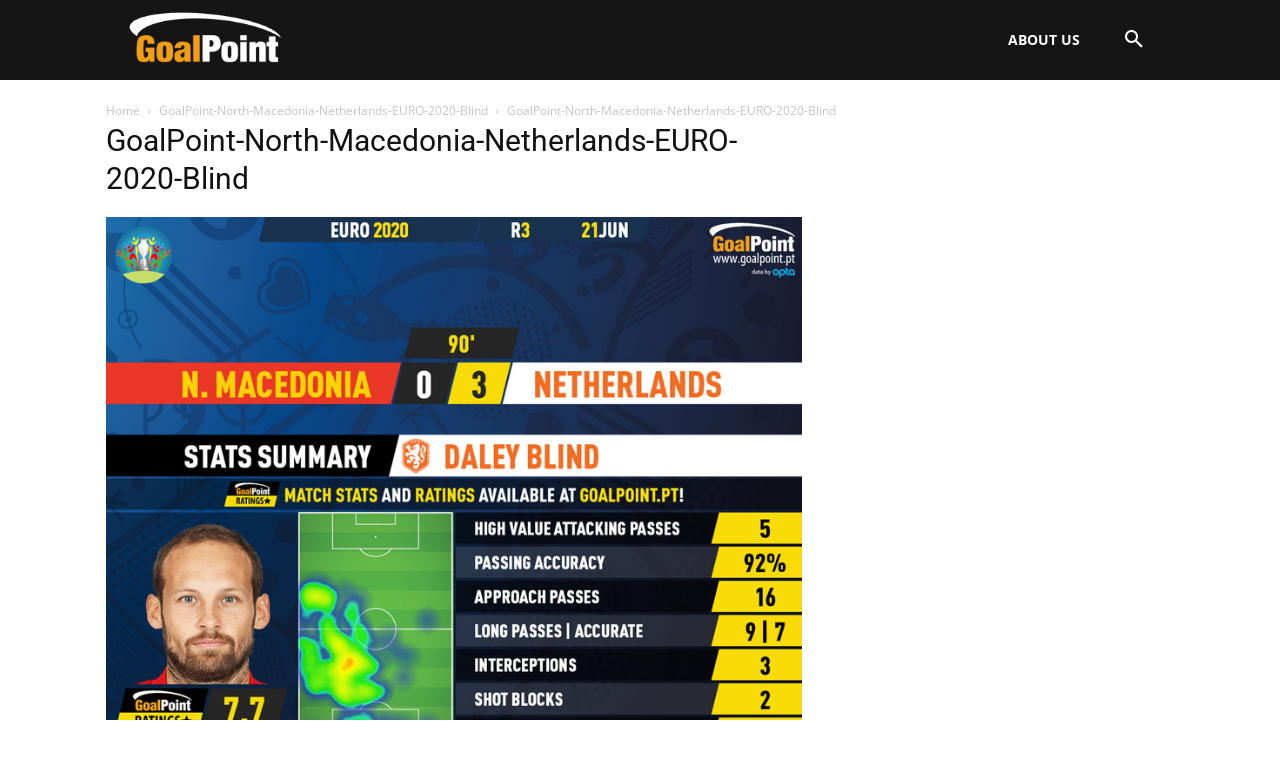

--- FILE ---
content_type: text/html; charset=UTF-8
request_url: https://goalpoint.co.uk/north-macedonia-0-3-netherlands-euro-2020_1018/goalpoint-north-macedonia-netherlands-euro-2020-blind
body_size: 13033
content:
<!doctype html ><html dir="ltr" lang="en-US" prefix="og: https://ogp.me/ns#" xmlns:og="http://ogp.me/ns#" xmlns:fb="http://ogp.me/ns/fb#"><head><meta charset="UTF-8" /><link media="all" href="https://goalpoint.co.uk/wp-content/cache/autoptimize/css/autoptimize_aee412028100f945ab851bc4236ed7ce.css" rel="stylesheet"><style media="screen">.gp-splain{font-weight:700}.gp-shigh{font-weight:700;background-color:#ff0}.gp-em{font-style:italic}.td-scroll-up,.td-scroll-up-visible{display:none}</style><title>GoalPoint-North-Macedonia-Netherlands-EURO-2020-Blind - GoalPoint.co.uk</title><meta name="viewport" content="width=device-width, initial-scale=1.0"><link rel="pingback" href="https://goalpoint.co.uk/xmlrpc.php" /><meta name="robots" content="max-image-preview:large" /><meta name="author" content="Adam Khan"/><link rel="canonical" href="https://goalpoint.co.uk/north-macedonia-0-3-netherlands-euro-2020_1018/goalpoint-north-macedonia-netherlands-euro-2020-blind" /><meta name="generator" content="All in One SEO (AIOSEO) 4.9.0" /><meta property="og:locale" content="en_US" /><meta property="og:site_name" content="GoalPoint.co.uk - Football analytics, for fans and pros." /><meta property="og:type" content="article" /><meta property="og:title" content="GoalPoint-North-Macedonia-Netherlands-EURO-2020-Blind - GoalPoint.co.uk" /><meta property="og:url" content="https://goalpoint.co.uk/north-macedonia-0-3-netherlands-euro-2020_1018/goalpoint-north-macedonia-netherlands-euro-2020-blind" /><meta property="og:image" content="https://goalpoint.co.uk/wp-content/uploads/2021/06/GoalPoint.co_.uk-152x152-shortlogo-iOS.png" /><meta property="og:image:secure_url" content="https://goalpoint.co.uk/wp-content/uploads/2021/06/GoalPoint.co_.uk-152x152-shortlogo-iOS.png" /><meta property="article:published_time" content="2021-06-23T13:53:54+00:00" /><meta property="article:modified_time" content="2021-06-23T13:54:02+00:00" /><meta property="article:publisher" content="https://www.facebook.com/goalpoint.pt" /><meta name="twitter:card" content="summary" /><meta name="twitter:site" content="@GoalPoint_EN" /><meta name="twitter:title" content="GoalPoint-North-Macedonia-Netherlands-EURO-2020-Blind - GoalPoint.co.uk" /><meta name="twitter:creator" content="@GoalPoint_EN" /><meta name="twitter:image" content="https://goalpoint.co.uk/wp-content/uploads/2021/06/GoalPoint.co_.uk-152x152-shortlogo-iOS.png" /> <script type="application/ld+json" class="aioseo-schema">{"@context":"https:\/\/schema.org","@graph":[{"@type":"BreadcrumbList","@id":"https:\/\/goalpoint.co.uk\/north-macedonia-0-3-netherlands-euro-2020_1018\/goalpoint-north-macedonia-netherlands-euro-2020-blind#breadcrumblist","itemListElement":[{"@type":"ListItem","@id":"https:\/\/goalpoint.co.uk#listItem","position":1,"name":"Home","item":"https:\/\/goalpoint.co.uk","nextItem":{"@type":"ListItem","@id":"https:\/\/goalpoint.co.uk\/north-macedonia-0-3-netherlands-euro-2020_1018\/goalpoint-north-macedonia-netherlands-euro-2020-blind#listItem","name":"GoalPoint-North-Macedonia-Netherlands-EURO-2020-Blind"}},{"@type":"ListItem","@id":"https:\/\/goalpoint.co.uk\/north-macedonia-0-3-netherlands-euro-2020_1018\/goalpoint-north-macedonia-netherlands-euro-2020-blind#listItem","position":2,"name":"GoalPoint-North-Macedonia-Netherlands-EURO-2020-Blind","previousItem":{"@type":"ListItem","@id":"https:\/\/goalpoint.co.uk#listItem","name":"Home"}}]},{"@type":"ItemPage","@id":"https:\/\/goalpoint.co.uk\/north-macedonia-0-3-netherlands-euro-2020_1018\/goalpoint-north-macedonia-netherlands-euro-2020-blind#itempage","url":"https:\/\/goalpoint.co.uk\/north-macedonia-0-3-netherlands-euro-2020_1018\/goalpoint-north-macedonia-netherlands-euro-2020-blind","name":"GoalPoint-North-Macedonia-Netherlands-EURO-2020-Blind - GoalPoint.co.uk","inLanguage":"en-US","isPartOf":{"@id":"https:\/\/goalpoint.co.uk\/#website"},"breadcrumb":{"@id":"https:\/\/goalpoint.co.uk\/north-macedonia-0-3-netherlands-euro-2020_1018\/goalpoint-north-macedonia-netherlands-euro-2020-blind#breadcrumblist"},"author":{"@id":"https:\/\/goalpoint.co.uk\/author\/khan#author"},"creator":{"@id":"https:\/\/goalpoint.co.uk\/author\/khan#author"},"datePublished":"2021-06-23T13:53:54+00:00","dateModified":"2021-06-23T13:54:02+00:00"},{"@type":"Organization","@id":"https:\/\/goalpoint.co.uk\/#organization","name":"GoalPoint Partners, Lda","description":"Football analytics, for fans and pros.","url":"https:\/\/goalpoint.co.uk\/","logo":{"@type":"ImageObject","url":"https:\/\/goalpoint.co.uk\/wp-content\/uploads\/2021\/06\/GoalPoint.co_.uk-152x152-shortlogo-iOS.png","@id":"https:\/\/goalpoint.co.uk\/north-macedonia-0-3-netherlands-euro-2020_1018\/goalpoint-north-macedonia-netherlands-euro-2020-blind\/#organizationLogo","width":152,"height":152,"caption":"GoalPoint.co.uk"},"image":{"@id":"https:\/\/goalpoint.co.uk\/north-macedonia-0-3-netherlands-euro-2020_1018\/goalpoint-north-macedonia-netherlands-euro-2020-blind\/#organizationLogo"},"sameAs":["https:\/\/www.facebook.com\/goalpoint.pt","https:\/\/twitter.com\/GoalPoint_EN","https:\/\/www.instagram.com\/goalpoint\/","https:\/\/www.linkedin.com\/company\/5248498\/"]},{"@type":"Person","@id":"https:\/\/goalpoint.co.uk\/author\/khan#author","url":"https:\/\/goalpoint.co.uk\/author\/khan","name":"Adam Khan","image":{"@type":"ImageObject","@id":"https:\/\/goalpoint.co.uk\/north-macedonia-0-3-netherlands-euro-2020_1018\/goalpoint-north-macedonia-netherlands-euro-2020-blind#authorImage","url":"https:\/\/secure.gravatar.com\/avatar\/4da3a5123f280b6ef5ce76e1dd59749904a7b4ec1d2338d852f9080bfc57f954?s=96&d=mm&r=g","width":96,"height":96,"caption":"Adam Khan"}},{"@type":"WebSite","@id":"https:\/\/goalpoint.co.uk\/#website","url":"https:\/\/goalpoint.co.uk\/","name":"GoalPoint.co.uk","description":"Football analytics, for fans and pros.","inLanguage":"en-US","publisher":{"@id":"https:\/\/goalpoint.co.uk\/#organization"}}]}</script> <link rel="icon" type="image/png" href="https://goalpoint.co.uk/wp-content/uploads/2021/06/GoalPoint.co_.uk-favicon.png"><link rel="apple-touch-icon" sizes="76x76" href="https://goalpoint.co.uk/wp-content/uploads/2021/06/GoalPoint.co_.uk-76x76-shortlogo-iOS.png"/><link rel="apple-touch-icon" sizes="120x120" href="https://goalpoint.co.uk/wp-content/uploads/2021/06/GoalPoint.co_.uk-120x120-shortlogo-iOS.png"/><link rel="apple-touch-icon" sizes="152x152" href="https://goalpoint.co.uk/wp-content/uploads/2021/06/GoalPoint.co_.uk-152x152-shortlogo-iOS.png"/><link rel="apple-touch-icon" sizes="114x114" href="https://goalpoint.co.uk/wp-content/uploads/2021/06/GoalPoint.co_.uk-114x114-shortlogo-iOS.png"/><link rel="apple-touch-icon" sizes="144x144" href="https://goalpoint.co.uk/wp-content/uploads/2021/06/GoalPoint.co_.uk-144x144-shortlogo-iOS.png"/><link rel="alternate" type="application/rss+xml" title="GoalPoint.co.uk &raquo; Feed" href="https://goalpoint.co.uk/feed" /><link rel="alternate" type="application/rss+xml" title="GoalPoint.co.uk &raquo; Comments Feed" href="https://goalpoint.co.uk/comments/feed" /><link rel="alternate" title="oEmbed (JSON)" type="application/json+oembed" href="https://goalpoint.co.uk/wp-json/oembed/1.0/embed?url=https%3A%2F%2Fgoalpoint.co.uk%2Fnorth-macedonia-0-3-netherlands-euro-2020_1018%2Fgoalpoint-north-macedonia-netherlands-euro-2020-blind" /><link rel="alternate" title="oEmbed (XML)" type="text/xml+oembed" href="https://goalpoint.co.uk/wp-json/oembed/1.0/embed?url=https%3A%2F%2Fgoalpoint.co.uk%2Fnorth-macedonia-0-3-netherlands-euro-2020_1018%2Fgoalpoint-north-macedonia-netherlands-euro-2020-blind&#038;format=xml" /><link rel='stylesheet' id='google-fonts-style-css' href='https://goalpoint.co.uk/wp-content/cache/autoptimize/css/autoptimize_single_b40c420d354a9316c6b8d528269ab292.css?ver=1647266825' type='text/css' media='all' /> <script type="text/javascript" src="https://goalpoint.co.uk/wp-includes/js/jquery/jquery.min.js?ver=3.7.1" id="jquery-core-js"></script> <link rel="https://api.w.org/" href="https://goalpoint.co.uk/wp-json/" /><link rel="alternate" title="JSON" type="application/json" href="https://goalpoint.co.uk/wp-json/wp/v2/media/1022" /><link rel="EditURI" type="application/rsd+xml" title="RSD" href="https://goalpoint.co.uk/xmlrpc.php?rsd" /><meta name="generator" content="WordPress 6.9" /><link rel='shortlink' href='https://goalpoint.co.uk/?p=1022' /> <script>window.tdb_global_vars = {"wpRestUrl":"https:\/\/goalpoint.co.uk\/wp-json\/","permalinkStructure":"\/%postname%_%post_id%"};
        window.tdb_p_autoload_vars = {"isAjax":false,"isAdminBarShowing":false,"autoloadStatus":"off","origPostEditUrl":null};</script>  <script type="text/javascript" id="td-generated-header-js">var tdBlocksArray = []; //here we store all the items for the current page

	    // td_block class - each ajax block uses a object of this class for requests
	    function tdBlock() {
		    this.id = '';
		    this.block_type = 1; //block type id (1-234 etc)
		    this.atts = '';
		    this.td_column_number = '';
		    this.td_current_page = 1; //
		    this.post_count = 0; //from wp
		    this.found_posts = 0; //from wp
		    this.max_num_pages = 0; //from wp
		    this.td_filter_value = ''; //current live filter value
		    this.is_ajax_running = false;
		    this.td_user_action = ''; // load more or infinite loader (used by the animation)
		    this.header_color = '';
		    this.ajax_pagination_infinite_stop = ''; //show load more at page x
	    }

        // td_js_generator - mini detector
        ( function () {
            var htmlTag = document.getElementsByTagName("html")[0];

	        if ( navigator.userAgent.indexOf("MSIE 10.0") > -1 ) {
                htmlTag.className += ' ie10';
            }

            if ( !!navigator.userAgent.match(/Trident.*rv\:11\./) ) {
                htmlTag.className += ' ie11';
            }

	        if ( navigator.userAgent.indexOf("Edge") > -1 ) {
                htmlTag.className += ' ieEdge';
            }

            if ( /(iPad|iPhone|iPod)/g.test(navigator.userAgent) ) {
                htmlTag.className += ' td-md-is-ios';
            }

            var user_agent = navigator.userAgent.toLowerCase();
            if ( user_agent.indexOf("android") > -1 ) {
                htmlTag.className += ' td-md-is-android';
            }

            if ( -1 !== navigator.userAgent.indexOf('Mac OS X')  ) {
                htmlTag.className += ' td-md-is-os-x';
            }

            if ( /chrom(e|ium)/.test(navigator.userAgent.toLowerCase()) ) {
               htmlTag.className += ' td-md-is-chrome';
            }

            if ( -1 !== navigator.userAgent.indexOf('Firefox') ) {
                htmlTag.className += ' td-md-is-firefox';
            }

            if ( -1 !== navigator.userAgent.indexOf('Safari') && -1 === navigator.userAgent.indexOf('Chrome') ) {
                htmlTag.className += ' td-md-is-safari';
            }

            if( -1 !== navigator.userAgent.indexOf('IEMobile') ){
                htmlTag.className += ' td-md-is-iemobile';
            }

        })();

        var tdLocalCache = {};

        ( function () {
            "use strict";

            tdLocalCache = {
                data: {},
                remove: function (resource_id) {
                    delete tdLocalCache.data[resource_id];
                },
                exist: function (resource_id) {
                    return tdLocalCache.data.hasOwnProperty(resource_id) && tdLocalCache.data[resource_id] !== null;
                },
                get: function (resource_id) {
                    return tdLocalCache.data[resource_id];
                },
                set: function (resource_id, cachedData) {
                    tdLocalCache.remove(resource_id);
                    tdLocalCache.data[resource_id] = cachedData;
                }
            };
        })();

    
    
var td_viewport_interval_list=[{"limitBottom":767,"sidebarWidth":228},{"limitBottom":1018,"sidebarWidth":300},{"limitBottom":1140,"sidebarWidth":324}];
var tds_general_modal_image="yes";
var tdc_is_installed="yes";
var tdc_domain_active=false;
var td_ajax_url="https:\/\/goalpoint.co.uk\/wp-admin\/admin-ajax.php?td_theme_name=Newspaper&v=12.7.3";
var td_get_template_directory_uri="https:\/\/goalpoint.co.uk\/wp-content\/plugins\/td-composer\/legacy\/common";
var tds_snap_menu="";
var tds_logo_on_sticky="";
var tds_header_style="";
var td_please_wait="Please wait...";
var td_email_user_pass_incorrect="User or password incorrect!";
var td_email_user_incorrect="Email or username incorrect!";
var td_email_incorrect="Email incorrect!";
var td_user_incorrect="Username incorrect!";
var td_email_user_empty="Email or username empty!";
var td_pass_empty="Pass empty!";
var td_pass_pattern_incorrect="Invalid Pass Pattern!";
var td_retype_pass_incorrect="Retyped Pass incorrect!";
var tds_more_articles_on_post_enable="";
var tds_more_articles_on_post_time_to_wait="";
var tds_more_articles_on_post_pages_distance_from_top=0;
var tds_captcha="";
var tds_theme_color_site_wide="#dd9933";
var tds_smart_sidebar="";
var tdThemeName="Newspaper";
var tdThemeNameWl="Newspaper";
var td_magnific_popup_translation_tPrev="Previous (Left arrow key)";
var td_magnific_popup_translation_tNext="Next (Right arrow key)";
var td_magnific_popup_translation_tCounter="%curr% of %total%";
var td_magnific_popup_translation_ajax_tError="The content from %url% could not be loaded.";
var td_magnific_popup_translation_image_tError="The image #%curr% could not be loaded.";
var tdBlockNonce="0a951b5a6b";
var tdMobileMenu="enabled";
var tdMobileSearch="enabled";
var tdDateNamesI18n={"month_names":["January","February","March","April","May","June","July","August","September","October","November","December"],"month_names_short":["Jan","Feb","Mar","Apr","May","Jun","Jul","Aug","Sep","Oct","Nov","Dec"],"day_names":["Sunday","Monday","Tuesday","Wednesday","Thursday","Friday","Saturday"],"day_names_short":["Sun","Mon","Tue","Wed","Thu","Fri","Sat"]};
var tdb_modal_confirm="Save";
var tdb_modal_cancel="Cancel";
var tdb_modal_confirm_alt="Yes";
var tdb_modal_cancel_alt="No";
var td_deploy_mode="deploy";
var td_ad_background_click_link="";
var td_ad_background_click_target="";</script>  <script async src="https://pagead2.googlesyndication.com/pagead/js/adsbygoogle.js?client=ca-pub-5210587083811687" crossorigin="anonymous"></script>  <script async src="https://www.googletagmanager.com/gtag/js?id=G-D50MPCB0EX"></script> <script>window.dataLayer = window.dataLayer || [];
	  function gtag(){dataLayer.push(arguments);}
	  gtag('js', new Date());
	  gtag('config', 'G-D50MPCB0EX');</script> <script type="application/ld+json">{
        "@context": "https://schema.org",
        "@type": "BreadcrumbList",
        "itemListElement": [
            {
                "@type": "ListItem",
                "position": 1,
                "item": {
                    "@type": "WebSite",
                    "@id": "https://goalpoint.co.uk/",
                    "name": "Home"
                }
            },
            {
                "@type": "ListItem",
                "position": 2,
                    "item": {
                    "@type": "WebPage",
                    "@id": "https://goalpoint.co.uk/north-macedonia-0-3-netherlands-euro-2020_1018",
                    "name": "North Macedonia 0-3 Netherlands: De Boer found the tactical setup heading into the knockouts"
                }
            }
            ,{
                "@type": "ListItem",
                "position": 3,
                    "item": {
                    "@type": "WebPage",
                    "@id": "",
                    "name": "GoalPoint-North-Macedonia-Netherlands-EURO-2020-Blind"                                
                }
            }    
        ]
    }</script> <meta property="og:locale" content="en_US"/><meta property="og:site_name" content="GoalPoint.co.uk"/><meta property="og:title" content="GoalPoint-North-Macedonia-Netherlands-EURO-2020-Blind"/><meta property="og:url" content="https://goalpoint.co.uk/north-macedonia-0-3-netherlands-euro-2020_1018/goalpoint-north-macedonia-netherlands-euro-2020-blind"/><meta property="og:type" content="article"/><meta name="twitter:title" content="GoalPoint-North-Macedonia-Netherlands-EURO-2020-Blind"/><meta name="twitter:url" content="https://goalpoint.co.uk/north-macedonia-0-3-netherlands-euro-2020_1018/goalpoint-north-macedonia-netherlands-euro-2020-blind"/><meta name="twitter:card" content="summary_large_image"/><meta name="twitter:site" content="@@GoalPoint_EN"/></head><body class="attachment wp-singular attachment-template-default single single-attachment postid-1022 attachmentid-1022 attachment-jpeg wp-theme-Newspaper goalpoint-north-macedonia-netherlands-euro-2020-blind global-block-template-4 tdb_template_43  tdc-header-template  tdc-footer-template td-full-layout" itemscope="itemscope" itemtype="https://schema.org/WebPage"><div class="td-scroll-up" data-style="style1"><i class="td-icon-menu-up"></i></div><div class="td-menu-background" style="visibility:hidden"></div><div id="td-mobile-nav" style="visibility:hidden"><div class="td-mobile-container"><div class="td-menu-socials-wrap"><div class="td-menu-socials"> <span class="td-social-icon-wrap"> <a target="_blank" href="https://twitter.com/GoalPoint_EN" title="Twitter"> <i class="td-icon-font td-icon-twitter"></i> <span style="display: none">Twitter</span> </a> </span></div><div class="td-mobile-close"> <span><i class="td-icon-close-mobile"></i></span></div></div><div class="td-menu-login-section"><div class="td-guest-wrap"><div class="td-menu-login"><a id="login-link-mob">Sign in</a></div></div></div><div class="td-mobile-content"><div class="menu-header-container"><ul id="menu-header-1" class="td-mobile-main-menu"><li class="menu-item menu-item-type-post_type menu-item-object-page menu-item-first menu-item-833"><a href="https://goalpoint.co.uk/goalpoint-co-uk-about-us">About Us</a></li></ul></div></div></div><div id="login-form-mobile" class="td-register-section"><div id="td-login-mob" class="td-login-animation td-login-hide-mob"><div class="td-login-close"> <span class="td-back-button"><i class="td-icon-read-down"></i></span><div class="td-login-title">Sign in</div><div class="td-mobile-close"> <span><i class="td-icon-close-mobile"></i></span></div></div><form class="td-login-form-wrap" action="#" method="post"><div class="td-login-panel-title"><span>Welcome!</span>Log into your account</div><div class="td_display_err"></div><div class="td-login-inputs"><input class="td-login-input" autocomplete="username" type="text" name="login_email" id="login_email-mob" value="" required><label for="login_email-mob">your username</label></div><div class="td-login-inputs"><input class="td-login-input" autocomplete="current-password" type="password" name="login_pass" id="login_pass-mob" value="" required><label for="login_pass-mob">your password</label></div> <input type="button" name="login_button" id="login_button-mob" class="td-login-button" value="LOG IN"><div class="td-login-info-text"> <a href="#" id="forgot-pass-link-mob">Forgot your password?</a></div><div class="td-login-register-link"></div></form></div><div id="td-forgot-pass-mob" class="td-login-animation td-login-hide-mob"><div class="td-forgot-pass-close"> <a href="#" aria-label="Back" class="td-back-button"><i class="td-icon-read-down"></i></a><div class="td-login-title">Password recovery</div></div><div class="td-login-form-wrap"><div class="td-login-panel-title">Recover your password</div><div class="td_display_err"></div><div class="td-login-inputs"><input class="td-login-input" type="text" name="forgot_email" id="forgot_email-mob" value="" required><label for="forgot_email-mob">your email</label></div> <input type="button" name="forgot_button" id="forgot_button-mob" class="td-login-button" value="Send My Pass"></div></div></div></div><div class="td-search-background" style="visibility:hidden"></div><div class="td-search-wrap-mob" style="visibility:hidden"><div class="td-drop-down-search"><form method="get" class="td-search-form" action="https://goalpoint.co.uk/"><div class="td-search-close"> <span><i class="td-icon-close-mobile"></i></span></div><div role="search" class="td-search-input"> <span>Search</span> <input id="td-header-search-mob" type="text" value="" name="s" autocomplete="off" /></div></form><div id="td-aj-search-mob" class="td-ajax-search-flex"></div></div></div><div id="td-outer-wrap" class="td-theme-wrap"><div class="td-header-template-wrap" style="position: relative"><div class="td-header-mobile-wrap "><div id="tdi_1" class="tdc-zone"><div class="tdc_zone tdi_2  wpb_row td-pb-row tdc-element-style"  ><div class="tdi_1_rand_style td-element-style" ></div><div id="tdi_3" class="tdc-row"><div class="vc_row tdi_4  wpb_row td-pb-row" ><div class="vc_column tdi_6  wpb_column vc_column_container tdc-column td-pb-span4"><div class="wpb_wrapper" ><div class="td_block_wrap tdb_mobile_menu tdi_7 td-pb-border-top td_block_template_4 tdb-header-align"  data-td-block-uid="tdi_7" ><div class="tdb-block-inner td-fix-index"><span class="tdb-mobile-menu-button"><i class="tdb-mobile-menu-icon td-icon-mobile"></i></span></div></div></div></div><div class="vc_column tdi_9  wpb_column vc_column_container tdc-column td-pb-span4"><div class="wpb_wrapper" ><div class="td_block_wrap tdb_header_logo tdi_10 td-pb-border-top td_block_template_4 tdb-header-align"  data-td-block-uid="tdi_10" ><div class="tdb-block-inner td-fix-index"><a class="tdb-logo-a" href="https://goalpoint.co.uk/" title="GoalPoint.co.uk"><span class="tdb-logo-img-wrap"><img class="tdb-logo-img td-retina-data" data-retina="https://goalpoint.co.uk/wp-content/uploads/2021/06/GoalPoint.co_.uk-544x180-retina-W.png" src="https://goalpoint.co.uk/wp-content/uploads/2021/06/GoalPoint.co_.uk-272x90-W.png" alt="GoalPoint.co.uk"  title="GoalPoint.co.uk"  width="272" height="90" /></span><span class="tdb-logo-text-wrap"><span class="tdb-logo-text-title">GoalPoint.co.uk</span><span class="tdb-logo-text-tagline">Football analytics, for fans and pros</span></span></a></div></div></div></div><div class="vc_column tdi_12  wpb_column vc_column_container tdc-column td-pb-span4"><div class="wpb_wrapper" ><div class="td_block_wrap tdb_mobile_search tdi_13 td-pb-border-top td_block_template_4 tdb-header-align"  data-td-block-uid="tdi_13" ><div class="tdb-block-inner td-fix-index"><span class="tdb-header-search-button-mob dropdown-toggle" data-toggle="dropdown"><i class="tdb-mobile-search-icon td-icon-search"></i></span></div></div></div></div></div></div></div></div></div><div class="td-header-desktop-wrap "><div id="tdi_14" class="tdc-zone"><div class="tdc_zone tdi_15  wpb_row td-pb-row tdc-element-style"  ><div class="tdi_14_rand_style td-element-style" ></div><div id="tdi_16" class="tdc-row stretch_row"><div class="vc_row tdi_17  wpb_row td-pb-row tdc-element-style tdc-row-content-vert-center" ><div class="tdi_16_rand_style td-element-style" ></div><div class="vc_column tdi_19  wpb_column vc_column_container tdc-column td-pb-span12"><div class="wpb_wrapper" ><div class="td_block_wrap tdb_header_logo tdi_20 td-pb-border-top td_block_template_4 tdb-header-align"  data-td-block-uid="tdi_20" ><div class="tdb-block-inner td-fix-index"><a class="tdb-logo-a" href="https://goalpoint.co.uk/" title="GoalPoint.co.uk"><span class="tdb-logo-img-wrap"><img class="tdb-logo-img td-retina-data" data-retina="https://goalpoint.co.uk/wp-content/uploads/2021/06/GoalPoint.co_.uk-544x180-retina-W.png" src="https://goalpoint.co.uk/wp-content/uploads/2021/06/GoalPoint.co_.uk-272x90-W.png" alt="GoalPoint.co.uk"  title="GoalPoint.co.uk"  width="272" height="90" /></span><span class="tdb-logo-text-wrap"><span class="tdb-logo-text-title">GoalPoint.co.uk</span><span class="tdb-logo-text-tagline">Football analytics, for fans and pros</span></span></a></div></div><div class="td_block_wrap tdb_header_search tdi_21 tdb-header-search-trigger-enabled td-pb-border-top td_block_template_4 tdb-header-align"  data-td-block-uid="tdi_21" ><div class="tdb-block-inner td-fix-index"><div class="tdb-drop-down-search" aria-labelledby="td-header-search-button"><div class="tdb-drop-down-search-inner"><form method="get" class="tdb-search-form" action="https://goalpoint.co.uk/"><div class="tdb-search-form-inner"><input class="tdb-head-search-form-input" placeholder=" " type="text" value="" name="s" autocomplete="off" /><button class="wpb_button wpb_btn-inverse btn tdb-head-search-form-btn" title="Search" type="submit" aria-label="Search"><span>Search</span></button></div></form><div class="tdb-aj-search"></div></div></div><a href="#" role="button" aria-label="Search" class="tdb-head-search-btn dropdown-toggle" data-toggle="dropdown"><i class="tdb-search-icon td-icon-search"></i></a></div></div><div class="td_block_wrap tdb_header_menu tdi_22 tds_menu_active3 tds_menu_sub_active1 tdb-mm-align-screen td-pb-border-top td_block_template_4 tdb-header-align"  data-td-block-uid="tdi_22"  style=" z-index: 999;"><div id=tdi_22 class="td_block_inner td-fix-index"><div class="tdb-main-sub-icon-fake"><i class="tdb-sub-menu-icon td-icon-down tdb-main-sub-menu-icon"></i></div><div class="tdb-sub-icon-fake"><i class="tdb-sub-menu-icon td-icon-right-arrow"></i></div><ul id="menu-header-2" class="tdb-block-menu tdb-menu tdb-menu-items-visible"><li class="menu-item menu-item-type-post_type menu-item-object-page tdb-cur-menu-item menu-item-first tdb-menu-item-button tdb-menu-item tdb-normal-menu menu-item-833"><a href="https://goalpoint.co.uk/goalpoint-co-uk-about-us"><div class="tdb-menu-item-text">About Us</div></a></li></ul></div></div></div></div></div></div></div></div></div></div><div class="td-main-content-wrap td-container-wrap"><div class="td-container"><div class="td-crumb-container"><div class="entry-crumbs"><span><a title="" class="entry-crumb" href="https://goalpoint.co.uk/">Home</a></span> <i class="td-icon-right td-bread-sep"></i> <span><a title="GoalPoint-North-Macedonia-Netherlands-EURO-2020-Blind" class="entry-crumb" href="https://goalpoint.co.uk/north-macedonia-0-3-netherlands-euro-2020_1018/goalpoint-north-macedonia-netherlands-euro-2020-blind">GoalPoint-North-Macedonia-Netherlands-EURO-2020-Blind</a></span> <i class="td-icon-right td-bread-sep td-bred-no-url-last"></i> <span class="td-bred-no-url-last">GoalPoint-North-Macedonia-Netherlands-EURO-2020-Blind</span></div></div><div class="td-pb-row"><div class="td-pb-span8 td-main-content"><div class="td-ss-main-content"><h1 class="entry-title td-page-title"> <span>GoalPoint-North-Macedonia-Netherlands-EURO-2020-Blind</span></h1> <a href="https://goalpoint.co.uk/wp-content/uploads/2021/06/GoalPoint-North-Macedonia-Netherlands-EURO-2020-Blind.jpg" title="GoalPoint-North-Macedonia-Netherlands-EURO-2020-Blind" rel="attachment"><img class="td-attachment-page-image" src="https://goalpoint.co.uk/wp-content/uploads/2021/06/GoalPoint-North-Macedonia-Netherlands-EURO-2020-Blind.jpg" alt="GoalPoint-North-Macedonia-Netherlands-EURO-2020-Blind" /></a><div class="td-attachment-page-content"></div><div class="td-attachment-prev"><a href='https://goalpoint.co.uk/north-macedonia-0-3-netherlands-euro-2020_1018/goalpoint-north-macedonia-netherlands-euro-2020-timber'><img width="150" height="150" src="https://goalpoint.co.uk/wp-content/uploads/2021/06/GoalPoint-North-Macedonia-Netherlands-EURO-2020-Timber-150x150.jpg" class="attachment-thumbnail size-thumbnail" alt="GoalPoint-North-Macedonia-Netherlands-EURO-2020-Timber" decoding="async" loading="lazy" srcset="https://goalpoint.co.uk/wp-content/uploads/2021/06/GoalPoint-North-Macedonia-Netherlands-EURO-2020-Timber-150x150.jpg 150w, https://goalpoint.co.uk/wp-content/uploads/2021/06/GoalPoint-North-Macedonia-Netherlands-EURO-2020-Timber-300x300.jpg 300w, https://goalpoint.co.uk/wp-content/uploads/2021/06/GoalPoint-North-Macedonia-Netherlands-EURO-2020-Timber-768x768.jpg 768w, https://goalpoint.co.uk/wp-content/uploads/2021/06/GoalPoint-North-Macedonia-Netherlands-EURO-2020-Timber-696x696.jpg 696w, https://goalpoint.co.uk/wp-content/uploads/2021/06/GoalPoint-North-Macedonia-Netherlands-EURO-2020-Timber.jpg 800w" sizes="auto, (max-width: 150px) 100vw, 150px" /></a></div><div class="td-attachment-next"></div></div></div><div class="td-pb-span4 td-main-sidebar"><div class="td-ss-main-sidebar"></div></div></div></div></div><div class="td-footer-template-wrap" style="position: relative; "><div class="td-footer-wrap "><div id="tdi_25" class="tdc-zone"><div class="tdc_zone tdi_26  wpb_row td-pb-row"  ><div id="tdi_27" class="tdc-row stretch_row"><div class="vc_row tdi_28  wpb_row td-pb-row tdc-element-style" ><div class="tdi_27_rand_style td-element-style" ></div><div class="vc_column tdi_30  wpb_column vc_column_container tdc-column td-pb-span12"><div class="wpb_wrapper" ><div class="vc_row_inner tdi_32  vc_row vc_inner wpb_row td-pb-row" ><div class="vc_column_inner tdi_34  wpb_column vc_column_container tdc-inner-column td-pb-span4"><div class="vc_column-inner"><div class="wpb_wrapper" ><div class="tdm_block td_block_wrap tdm_block_inline_image tdi_35 tdm-content-horiz-center td-pb-border-top td_block_template_4"  data-td-block-uid="tdi_35" ><div class="tdm-inline-image-wrap " ><img class="tdm-image td-fix-index" src="https://goalpoint.co.uk/wp-content/uploads/2021/06/GoalPoint-BTL.png"  title="GoalPoint-BTL" alt="GoalPoint & BTL" width="200" height="145"></div></div></div></div></div><div class="vc_column_inner tdi_37  wpb_column vc_column_container tdc-inner-column td-pb-span4"><div class="vc_column-inner"><div class="wpb_wrapper" ><div class="tdm_block td_block_wrap tdm_block_column_title tdi_38 tdm-content-horiz-left td-pb-border-top td_block_template_4"  data-td-block-uid="tdi_38" ><div class="td-block-row"><div class="td-block-span12 tdm-col"><div class="tds-title tds-title1 td-fix-index tdi_39 "><h3 class="tdm-title tdm-title-md">ABOUT US</h3></div></div></div></div><div class="tdm_block td_block_wrap tdm_block_inline_text tdi_40 td-pb-border-top td_block_template_4"  data-td-block-uid="tdi_40" ><p class="tdm-descr">GoalPoint.co.uk is brought to by <a href="https://goalpoint.pt">GoalPoint</a> and <a href="https://breakingthelines.com">Breaking The Lines</a>.<br> We aim to offer you top curated Football content, supported in meaningul analytics and memorable graphics. Enjoy!<br> <a href="/cdn-cgi/l/email-protection#284f4d5a4944684f474944584741465c06585c"><span class="__cf_email__" data-cfemail="7d1a180f1c113d1a121c110d12141309530d09">[email&#160;protected]</span></a></p></div></div></div></div><div class="vc_column_inner tdi_42  wpb_column vc_column_container tdc-inner-column td-pb-span4"><div class="vc_column-inner"><div class="wpb_wrapper" ><div class="tdm_block td_block_wrap tdm_block_column_title tdi_43 tdm-content-horiz-left td-pb-border-top td_block_template_4"  data-td-block-uid="tdi_43" ><div class="td-block-row"><div class="td-block-span12 tdm-col"><div class="tds-title tds-title1 td-fix-index tdi_44 "><h3 class="tdm-title tdm-title-md">FOLLOW US</h3></div></div></div></div><div class="tdm_block td_block_wrap tdm_block_socials tdi_45 tdm-content-horiz-left td-pb-border-top td_block_template_4"  data-td-block-uid="tdi_45" ><div class="tdm-social-wrapper tds-social4 tdi_46"><div class="tdm-social-item-wrap"><a href="https://twitter.com/GoalPoint_EN"  title="Twitter" class="tdm-social-item"><i class="td-icon-font td-icon-twitter"></i><span style="display: none">Twitter</span></a></div><div class="tdm-social-item-wrap"><a href="https://www.instagram.com/goalpoint/"  title="Instagram" class="tdm-social-item"><i class="td-icon-font td-icon-instagram"></i><span style="display: none">Instagram</span></a></div><div class="tdm-social-item-wrap"><a href="https://www.linkedin.com/company/5248498/admin/"  title="Linkedin" class="tdm-social-item"><i class="td-icon-font td-icon-linkedin"></i><span style="display: none">Linkedin</span></a></div></div></div></div></div></div></div><div class="vc_row_inner tdi_48  vc_row vc_inner wpb_row td-pb-row" ><div class="vc_column_inner tdi_50  wpb_column vc_column_container tdc-inner-column td-pb-span6"><div class="vc_column-inner"><div class="wpb_wrapper" ><div class="tdm_block td_block_wrap tdm_block_inline_text tdi_51 td-pb-border-top td_block_template_4"  data-td-block-uid="tdi_51" ><p class="tdm-descr">&copy; Copyright 2014-2021 GoalPoint Partners / BTL</p></div></div></div></div><div class="vc_column_inner tdi_53  wpb_column vc_column_container tdc-inner-column td-pb-span6"><div class="vc_column-inner"><div class="wpb_wrapper" ><div class="td_block_wrap td_block_list_menu tdi_54 td-blm-display-horizontal td-pb-border-top td_block_template_4 widget"  data-td-block-uid="tdi_54" ><div class="td-block-title-wrap"></div><div id=tdi_54 class="td_block_inner td-fix-index"><div class="menu-footer-container"><ul id="menu-footer-1" class="menu"><li class="menu-item menu-item-type-post_type menu-item-object-page menu-item-835"><a href="https://goalpoint.co.uk/goalpoint-co-uk-about-us"><span class="td-blm-menu-item-txt">About Us</span></a></li><li class="menu-item menu-item-type-post_type menu-item-object-page menu-item-834"><a href="https://goalpoint.co.uk/goalpoint-co-uk-privacy-policy"><span class="td-blm-menu-item-txt">Privacy Policy</span></a></li></ul></div></div></div></div></div></div></div></div></div></div></div></div></div></div></div></div> <script data-cfasync="false" src="/cdn-cgi/scripts/5c5dd728/cloudflare-static/email-decode.min.js"></script><script type="speculationrules">{"prefetch":[{"source":"document","where":{"and":[{"href_matches":"/*"},{"not":{"href_matches":["/wp-*.php","/wp-admin/*","/wp-content/uploads/*","/wp-content/*","/wp-content/plugins/*","/wp-content/themes/Newspaper/*","/*\\?(.+)"]}},{"not":{"selector_matches":"a[rel~=\"nofollow\"]"}},{"not":{"selector_matches":".no-prefetch, .no-prefetch a"}}]},"eagerness":"conservative"}]}</script>  
 <script type="text/javascript">/*
window.addEventListener( 'load', function() {
    ezstandalone.showAds()
});
*/</script><script type="module"  src="https://goalpoint.co.uk/wp-content/plugins/all-in-one-seo-pack/dist/Lite/assets/table-of-contents.95d0dfce.js?ver=4.9.0" id="aioseo/js/src/vue/standalone/blocks/table-of-contents/frontend.js-js"></script> <script id="wp-emoji-settings" type="application/json">{"baseUrl":"https://goalpoint.co.uk/wp-content/plugins/compressed-emoji/images/png/","ext":".png","svgUrl":"https://goalpoint.co.uk/wp-content/plugins/compressed-emoji/images/svg/","svgExt":".svg","source":{"concatemoji":"https://goalpoint.co.uk/wp-includes/js/wp-emoji-release.min.js?ver=6.9"}}</script> <script type="module">/*! This file is auto-generated */
const a=JSON.parse(document.getElementById("wp-emoji-settings").textContent),o=(window._wpemojiSettings=a,"wpEmojiSettingsSupports"),s=["flag","emoji"];function i(e){try{var t={supportTests:e,timestamp:(new Date).valueOf()};sessionStorage.setItem(o,JSON.stringify(t))}catch(e){}}function c(e,t,n){e.clearRect(0,0,e.canvas.width,e.canvas.height),e.fillText(t,0,0);t=new Uint32Array(e.getImageData(0,0,e.canvas.width,e.canvas.height).data);e.clearRect(0,0,e.canvas.width,e.canvas.height),e.fillText(n,0,0);const a=new Uint32Array(e.getImageData(0,0,e.canvas.width,e.canvas.height).data);return t.every((e,t)=>e===a[t])}function p(e,t){e.clearRect(0,0,e.canvas.width,e.canvas.height),e.fillText(t,0,0);var n=e.getImageData(16,16,1,1);for(let e=0;e<n.data.length;e++)if(0!==n.data[e])return!1;return!0}function u(e,t,n,a){switch(t){case"flag":return n(e,"\ud83c\udff3\ufe0f\u200d\u26a7\ufe0f","\ud83c\udff3\ufe0f\u200b\u26a7\ufe0f")?!1:!n(e,"\ud83c\udde8\ud83c\uddf6","\ud83c\udde8\u200b\ud83c\uddf6")&&!n(e,"\ud83c\udff4\udb40\udc67\udb40\udc62\udb40\udc65\udb40\udc6e\udb40\udc67\udb40\udc7f","\ud83c\udff4\u200b\udb40\udc67\u200b\udb40\udc62\u200b\udb40\udc65\u200b\udb40\udc6e\u200b\udb40\udc67\u200b\udb40\udc7f");case"emoji":return!a(e,"\ud83e\u1fac8")}return!1}function f(e,t,n,a){let r;const o=(r="undefined"!=typeof WorkerGlobalScope&&self instanceof WorkerGlobalScope?new OffscreenCanvas(300,150):document.createElement("canvas")).getContext("2d",{willReadFrequently:!0}),s=(o.textBaseline="top",o.font="600 32px Arial",{});return e.forEach(e=>{s[e]=t(o,e,n,a)}),s}function r(e){var t=document.createElement("script");t.src=e,t.defer=!0,document.head.appendChild(t)}a.supports={everything:!0,everythingExceptFlag:!0},new Promise(t=>{let n=function(){try{var e=JSON.parse(sessionStorage.getItem(o));if("object"==typeof e&&"number"==typeof e.timestamp&&(new Date).valueOf()<e.timestamp+604800&&"object"==typeof e.supportTests)return e.supportTests}catch(e){}return null}();if(!n){if("undefined"!=typeof Worker&&"undefined"!=typeof OffscreenCanvas&&"undefined"!=typeof URL&&URL.createObjectURL&&"undefined"!=typeof Blob)try{var e="postMessage("+f.toString()+"("+[JSON.stringify(s),u.toString(),c.toString(),p.toString()].join(",")+"));",a=new Blob([e],{type:"text/javascript"});const r=new Worker(URL.createObjectURL(a),{name:"wpTestEmojiSupports"});return void(r.onmessage=e=>{i(n=e.data),r.terminate(),t(n)})}catch(e){}i(n=f(s,u,c,p))}t(n)}).then(e=>{for(const n in e)a.supports[n]=e[n],a.supports.everything=a.supports.everything&&a.supports[n],"flag"!==n&&(a.supports.everythingExceptFlag=a.supports.everythingExceptFlag&&a.supports[n]);var t;a.supports.everythingExceptFlag=a.supports.everythingExceptFlag&&!a.supports.flag,a.supports.everything||((t=a.source||{}).concatemoji?r(t.concatemoji):t.wpemoji&&t.twemoji&&(r(t.twemoji),r(t.wpemoji)))});
//# sourceURL=https://goalpoint.co.uk/wp-includes/js/wp-emoji-loader.min.js</script>  <script type="text/javascript" id="td-generated-footer-js">jQuery().ready(function () {

                var tdbSearchItem = new tdbSearch.item();

                //block unique ID
                tdbSearchItem.blockUid = 'tdi_21';
                tdbSearchItem.blockAtts = '{"results_msg_align":"content-horiz-center","image_floated":"float_left","image_width":"30","image_size":"td_218x150","show_cat":"none","show_btn":"none","show_date":"","show_review":"none","show_com":"none","show_excerpt":"none","show_author":"none","meta_padding":"2px 0 0 15px","art_title":"0 0 5px","all_modules_space":"20","tdc_css":"eyJhbGwiOnsiZGlzcGxheSI6IiJ9fQ==","form_align":"content-horiz-right","icon_color":"#ffffff","icon_size":"eyJhbGwiOjIwLCJwb3J0cmFpdCI6IjE1In0=","icon_padding":"eyJhbGwiOiI0IiwicG9ydHJhaXQiOiI0In0=","form_align_screen":"","toggle_horiz_align":"content-horiz-right","float_block":"yes","block_type":"tdb_header_search","post_type":"","disable_trigger":"","show_form":"","show_results":"yes","separator":"","disable_live_search":"","exclude_pages":"","exclude_posts":"","search_section_header":"","results_section_1_title":"","results_section_1_taxonomies":"","results_section_1_level":"","results_section_2_title":"","results_section_2_taxonomies":"","results_section_2_level":"","results_section_3_title":"","results_section_3_taxonomies":"","results_section_3_level":"","results_section_search_query_terms":"","results_section_search_query_terms_title":"","results_section_search_query_terms_taxonomies":"","sec_title_space":"","sec_title_color":"","tax_space":"","tax_title_color":"","tax_title_color_h":"","f_sec_title_font_header":"","f_sec_title_font_title":"Section title text","f_sec_title_font_settings":"","f_sec_title_font_family":"","f_sec_title_font_size":"","f_sec_title_font_line_height":"","f_sec_title_font_style":"","f_sec_title_font_weight":"","f_sec_title_font_transform":"","f_sec_title_font_spacing":"","f_sec_title_":"","f_tax_title_font_title":"Taxonomy title text","f_tax_title_font_settings":"","f_tax_title_font_family":"","f_tax_title_font_size":"","f_tax_title_font_line_height":"","f_tax_title_font_style":"","f_tax_title_font_weight":"","f_tax_title_font_transform":"","f_tax_title_font_spacing":"","f_tax_title_":"","tdicon":"","toggle_txt":"","toggle_txt_pos":"","toggle_txt_align":"0","toggle_txt_space":"","aria_label":"Search","inline":"","form_offset":"","form_offset_left":"","form_width":"","form_content_width":"","form_padding":"","form_border":"","input_placeholder":"","placeholder_travel":"0","input_padding":"","input_border":"","input_radius":"","btn_text":"Search","btn_aria_label":"Search","btn_tdicon":"","btn_icon_pos":"","btn_icon_size":"","btn_icon_space":"","btn_icon_align":"0","btn_margin":"","btn_padding":"","btn_border":"","btn_radius":"","results_padding":"","results_border":"","results_msg_padding":"","results_msg_border":"","mc1_tl":"","mc1_title_tag":"","mc1_el":"","results_limit":"","open_in_new_window":"","modules_on_row":"100%","modules_gap":"","m_padding":"","modules_border_size":"","modules_border_style":"","modules_border_color":"#eaeaea","modules_divider":"","modules_divider_color":"#eaeaea","h_effect":"","image_alignment":"50","image_height":"","image_radius":"","hide_image":"","video_icon":"","show_vid_t":"block","vid_t_margin":"","vid_t_padding":"","vid_t_color":"","vid_t_bg_color":"","f_vid_time_font_header":"","f_vid_time_font_title":"Video duration text","f_vid_time_font_settings":"","f_vid_time_font_family":"","f_vid_time_font_size":"","f_vid_time_font_line_height":"","f_vid_time_font_style":"","f_vid_time_font_weight":"","f_vid_time_font_transform":"","f_vid_time_font_spacing":"","f_vid_time_":"","meta_info_align":"","meta_info_horiz":"content-horiz-left","meta_width":"","meta_margin":"","meta_info_border_size":"","meta_info_border_style":"","meta_info_border_color":"#eaeaea","art_btn":"","modules_category":"","modules_category_margin":"","modules_category_padding":"","modules_cat_border":"","modules_category_radius":"0","modules_extra_cat":"","author_photo":"","author_photo_size":"","author_photo_space":"","author_photo_radius":"","show_modified_date":"","time_ago":"","time_ago_add_txt":"ago","time_ago_txt_pos":"","review_space":"","review_size":"2.5","review_distance":"","art_excerpt":"","excerpt_col":"1","excerpt_gap":"","excerpt_middle":"","btn_title":"","btn_border_width":"","form_general_bg":"","icon_color_h":"","toggle_txt_color":"","toggle_txt_color_h":"","f_toggle_txt_font_header":"","f_toggle_txt_font_title":"Text","f_toggle_txt_font_settings":"","f_toggle_txt_font_family":"","f_toggle_txt_font_size":"","f_toggle_txt_font_line_height":"","f_toggle_txt_font_style":"","f_toggle_txt_font_weight":"","f_toggle_txt_font_transform":"","f_toggle_txt_font_spacing":"","f_toggle_txt_":"","form_bg":"","form_border_color":"","arrow_color":"","form_shadow_shadow_header":"","form_shadow_shadow_title":"Shadow","form_shadow_shadow_size":"","form_shadow_shadow_offset_horizontal":"","form_shadow_shadow_offset_vertical":"","form_shadow_shadow_spread":"","form_shadow_shadow_color":"","input_color":"","placeholder_color":"","placeholder_opacity":"0","input_bg":"","input_border_color":"","input_shadow_shadow_header":"","input_shadow_shadow_title":"Input shadow","input_shadow_shadow_size":"","input_shadow_shadow_offset_horizontal":"","input_shadow_shadow_offset_vertical":"","input_shadow_shadow_spread":"","input_shadow_shadow_color":"","btn_color":"","btn_color_h":"","btn_icon_color":"","btn_icon_color_h":"","btn_bg":"","btn_bg_h":"","btn_border_color":"","btn_border_color_h":"","btn_shadow_shadow_header":"","btn_shadow_shadow_title":"Button shadow","btn_shadow_shadow_size":"","btn_shadow_shadow_offset_horizontal":"","btn_shadow_shadow_offset_vertical":"","btn_shadow_shadow_spread":"","btn_shadow_shadow_color":"","f_input_font_header":"","f_input_font_title":"Input text","f_input_font_settings":"","f_input_font_family":"","f_input_font_size":"","f_input_font_line_height":"","f_input_font_style":"","f_input_font_weight":"","f_input_font_transform":"","f_input_font_spacing":"","f_input_":"","f_placeholder_font_title":"Placeholder text","f_placeholder_font_settings":"","f_placeholder_font_family":"","f_placeholder_font_size":"","f_placeholder_font_line_height":"","f_placeholder_font_style":"","f_placeholder_font_weight":"","f_placeholder_font_transform":"","f_placeholder_font_spacing":"","f_placeholder_":"","f_btn_font_title":"Button text","f_btn_font_settings":"","f_btn_font_family":"","f_btn_font_size":"","f_btn_font_line_height":"","f_btn_font_style":"","f_btn_font_weight":"","f_btn_font_transform":"","f_btn_font_spacing":"","f_btn_":"","results_bg":"","results_border_color":"","results_msg_color":"","results_msg_color_h":"","results_msg_bg":"","results_msg_border_color":"","f_results_msg_font_header":"","f_results_msg_font_title":"Text","f_results_msg_font_settings":"","f_results_msg_font_family":"","f_results_msg_font_size":"","f_results_msg_font_line_height":"","f_results_msg_font_style":"","f_results_msg_font_weight":"","f_results_msg_font_transform":"","f_results_msg_font_spacing":"","f_results_msg_":"","m_bg":"","color_overlay":"","shadow_module_shadow_header":"","shadow_module_shadow_title":"Module Shadow","shadow_module_shadow_size":"","shadow_module_shadow_offset_horizontal":"","shadow_module_shadow_offset_vertical":"","shadow_module_shadow_spread":"","shadow_module_shadow_color":"","title_txt":"","title_txt_hover":"","all_underline_height":"","all_underline_color":"#000","cat_bg":"","cat_bg_hover":"","cat_txt":"","cat_txt_hover":"","cat_border":"","cat_border_hover":"","meta_bg":"","author_txt":"","author_txt_hover":"","date_txt":"","ex_txt":"","com_bg":"","com_txt":"","rev_txt":"","shadow_meta_shadow_header":"","shadow_meta_shadow_title":"Meta info shadow","shadow_meta_shadow_size":"","shadow_meta_shadow_offset_horizontal":"","shadow_meta_shadow_offset_vertical":"","shadow_meta_shadow_spread":"","shadow_meta_shadow_color":"","btn_bg_hover":"","btn_txt":"","btn_txt_hover":"","btn_border_hover":"","f_title_font_header":"","f_title_font_title":"Article title","f_title_font_settings":"","f_title_font_family":"","f_title_font_size":"","f_title_font_line_height":"","f_title_font_style":"","f_title_font_weight":"","f_title_font_transform":"","f_title_font_spacing":"","f_title_":"","f_cat_font_title":"Article category tag","f_cat_font_settings":"","f_cat_font_family":"","f_cat_font_size":"","f_cat_font_line_height":"","f_cat_font_style":"","f_cat_font_weight":"","f_cat_font_transform":"","f_cat_font_spacing":"","f_cat_":"","f_meta_font_title":"Article meta info","f_meta_font_settings":"","f_meta_font_family":"","f_meta_font_size":"","f_meta_font_line_height":"","f_meta_font_style":"","f_meta_font_weight":"","f_meta_font_transform":"","f_meta_font_spacing":"","f_meta_":"","f_ex_font_title":"Article excerpt","f_ex_font_settings":"","f_ex_font_family":"","f_ex_font_size":"","f_ex_font_line_height":"","f_ex_font_style":"","f_ex_font_weight":"","f_ex_font_transform":"","f_ex_font_spacing":"","f_ex_":"","el_class":"","block_template_id":"","td_column_number":3,"header_color":"","ajax_pagination_infinite_stop":"","offset":"","limit":"5","td_ajax_preloading":"","td_ajax_filter_type":"","td_filter_default_txt":"","td_ajax_filter_ids":"","color_preset":"","ajax_pagination":"","ajax_pagination_next_prev_swipe":"","border_top":"","css":"","class":"tdi_21","tdc_css_class":"tdi_21","tdc_css_class_style":"tdi_21_rand_style"}';
                tdbSearchItem.jqueryObj = jQuery('.tdi_21');
                tdbSearchItem._openSearchFormClass = 'tdb-drop-down-search-open';
                tdbSearchItem._resultsLimit = '4';

                
	            
                
                tdbSearch.addItem( tdbSearchItem );

            });
        
        

                
                    /* global jQuery:{} */
                    jQuery(document).ready( function () {

                        var tdbMenuItem = new tdbMenu.item();
                        tdbMenuItem.blockUid = 'tdi_22';
                        tdbMenuItem.jqueryObj = jQuery('.tdi_22');

                        tdbMenuItem.blockAtts = '{"main_sub_tdicon":"td-icon-down","sub_tdicon":"td-icon-right-arrow","mm_align_horiz":"content-horiz-center","modules_on_row_regular":"20%","modules_on_row_cats":"25%","image_size":"td_324x400","modules_category":"image","show_excerpt":"none","show_com":"none","show_date":"none","show_author":"none","mm_sub_align_horiz":"content-horiz-right","mm_elem_align_horiz":"content-horiz-right","mm_align_screen":"yes","f_elem_font_size":"eyJwb3J0cmFpdCI6IjExIn0=","elem_padd":"eyJwb3J0cmFpdCI6IjAgOXB4In0=","menu_id":"189","text_color":"#ffffff","tds_menu_active":"tds_menu_active3","f_elem_font_line_height":"eyJhbGwiOiI4MHB4IiwicG9ydHJhaXQiOiI2MHB4In0=","float_right":"yes","align_horiz":"content-horiz-right","tds_menu_active3-bg_color":"#5e5e5e","block_type":"tdb_header_menu","show_subcat":"","show_mega":"","show_mega_cats":"","mob_load":"","separator":"","width":"","inline":"","more":"","elem_space":"","main_sub_icon_size":"","main_sub_icon_space":"","main_sub_icon_align":"-1","sep_tdicon":"","sep_icon_size":"","sep_icon_space":"","sep_icon_align":"-1","more_txt":"","more_tdicon":"","more_icon_size":"","more_icon_align":"0","sub_width":"","sub_first_left":"","sub_rest_top":"","sub_padd":"","sub_align_horiz":"content-horiz-left","sub_elem_inline":"","sub_elem_space":"","sub_elem_padd":"","sub_elem_radius":"0","sub_icon_size":"","sub_icon_space":"","sub_icon_pos":"","sub_icon_align":"1","mm_width":"","mm_content_width":"","mm_height":"","mm_padd":"","mm_radius":"","mm_offset":"","mm_posts_limit":"5","mm_subcats_posts_limit":"4","mm_child_cats":"","open_in_new_window":"","mm_ajax_preloading":"","mm_hide_all_item":"","mm_sub_width":"","mm_sub_padd":"","mm_sub_border":"","mm_sub_inline":"","mm_elem_order":"name","mm_elem_space":"","mm_elem_padd":"","mm_elem_border":"","mm_elem_border_a":"","mm_elem_border_rad":"","mc1_tl":"","mc1_title_tag":"","mc1_el":"","modules_gap":"","m_padding":"","all_modules_space":"36","modules_border_size":"","modules_border_style":"","modules_border_color":"#eaeaea","modules_divider":"","modules_divider_color":"#eaeaea","h_effect":"","image_alignment":"50","image_height":"","image_width":"","image_floated":"no_float","image_radius":"","hide_image":"","video_icon":"","show_vid_t":"block","vid_t_margin":"","vid_t_padding":"","vid_t_color":"","vid_t_bg_color":"","f_vid_time_font_header":"","f_vid_time_font_title":"Video duration text","f_vid_time_font_settings":"","f_vid_time_font_family":"","f_vid_time_font_size":"","f_vid_time_font_line_height":"","f_vid_time_font_style":"","f_vid_time_font_weight":"","f_vid_time_font_transform":"","f_vid_time_font_spacing":"","f_vid_time_":"","show_audio":"block","hide_audio":"","art_audio":"","art_audio_size":"1","meta_info_align":"","meta_info_horiz":"content-horiz-left","meta_width":"","meta_margin":"","meta_padding":"","art_title":"","meta_info_border_size":"","meta_info_border_style":"","meta_info_border_color":"#eaeaea","modules_category_margin":"","modules_category_padding":"","modules_cat_border":"","modules_category_radius":"0","show_cat":"inline-block","modules_extra_cat":"","author_photo":"","author_photo_size":"","author_photo_space":"","author_photo_radius":"","show_modified_date":"","time_ago":"","time_ago_add_txt":"ago","time_ago_txt_pos":"","art_excerpt":"","excerpt_col":"1","excerpt_gap":"","excerpt_middle":"","show_review":"inline-block","review_space":"","review_size":"2.5","review_distance":"","show_pagination":"","pag_space":"","pag_padding":"","pag_border_width":"","pag_border_radius":"","prev_tdicon":"","next_tdicon":"","pag_icons_size":"","main_sub_color":"","sep_color":"","more_icon_color":"","hover_opacity":"","f_elem_font_header":"","f_elem_font_title":"Elements text","f_elem_font_settings":"","f_elem_font_family":"","f_elem_font_style":"","f_elem_font_weight":"","f_elem_font_transform":"","f_elem_font_spacing":"","f_elem_":"","sub_bg_color":"","sub_border_size":"","sub_border_color":"","sub_border_radius":"","sub_text_color":"","sub_elem_bg_color":"","sub_color":"","sub_shadow_shadow_header":"","sub_shadow_shadow_title":"Shadow","sub_shadow_shadow_size":"","sub_shadow_shadow_offset_horizontal":"","sub_shadow_shadow_offset_vertical":"","sub_shadow_shadow_spread":"","sub_shadow_shadow_color":"","tds_menu_sub_active":"tds_menu_sub_active1","f_sub_elem_font_header":"","f_sub_elem_font_title":"Elements text","f_sub_elem_font_settings":"","f_sub_elem_font_family":"","f_sub_elem_font_size":"","f_sub_elem_font_line_height":"","f_sub_elem_font_style":"","f_sub_elem_font_weight":"","f_sub_elem_font_transform":"","f_sub_elem_font_spacing":"","f_sub_elem_":"","mm_bg":"","mm_content_bg":"","mm_border_size":"","mm_border_color":"","mm_shadow_shadow_header":"","mm_shadow_shadow_title":"Shadow","mm_shadow_shadow_size":"","mm_shadow_shadow_offset_horizontal":"","mm_shadow_shadow_offset_vertical":"","mm_shadow_shadow_spread":"","mm_shadow_shadow_color":"","mm_subcats_bg":"","mm_subcats_border_color":"","mm_elem_color":"","mm_elem_color_a":"","mm_elem_bg":"","mm_elem_bg_a":"","mm_elem_border_color":"","mm_elem_border_color_a":"","mm_elem_shadow_shadow_header":"","mm_elem_shadow_shadow_title":"Elements shadow","mm_elem_shadow_shadow_size":"","mm_elem_shadow_shadow_offset_horizontal":"","mm_elem_shadow_shadow_offset_vertical":"","mm_elem_shadow_shadow_spread":"","mm_elem_shadow_shadow_color":"","f_mm_sub_font_header":"","f_mm_sub_font_title":"Sub categories elements","f_mm_sub_font_settings":"","f_mm_sub_font_family":"","f_mm_sub_font_size":"","f_mm_sub_font_line_height":"","f_mm_sub_font_style":"","f_mm_sub_font_weight":"","f_mm_sub_font_transform":"","f_mm_sub_font_spacing":"","f_mm_sub_":"","m_bg":"","color_overlay":"","shadow_shadow_header":"","shadow_shadow_title":"Module Shadow","shadow_shadow_size":"","shadow_shadow_offset_horizontal":"","shadow_shadow_offset_vertical":"","shadow_shadow_spread":"","shadow_shadow_color":"","title_txt":"","title_txt_hover":"","all_underline_height":"","all_underline_color":"#000","cat_bg":"","cat_bg_hover":"","cat_txt":"","cat_txt_hover":"","cat_border":"","cat_border_hover":"","meta_bg":"","author_txt":"","author_txt_hover":"","date_txt":"","ex_txt":"","com_bg":"","com_txt":"","rev_txt":"","shadow_m_shadow_header":"","shadow_m_shadow_title":"Meta info shadow","shadow_m_shadow_size":"","shadow_m_shadow_offset_horizontal":"","shadow_m_shadow_offset_vertical":"","shadow_m_shadow_spread":"","shadow_m_shadow_color":"","audio_btn_color":"","audio_time_color":"","audio_bar_color":"","audio_bar_curr_color":"","pag_text":"","pag_h_text":"","pag_bg":"","pag_h_bg":"","pag_border":"","pag_h_border":"","f_title_font_header":"","f_title_font_title":"Article title","f_title_font_settings":"","f_title_font_family":"","f_title_font_size":"","f_title_font_line_height":"","f_title_font_style":"","f_title_font_weight":"","f_title_font_transform":"","f_title_font_spacing":"","f_title_":"","f_cat_font_title":"Article category tag","f_cat_font_settings":"","f_cat_font_family":"","f_cat_font_size":"","f_cat_font_line_height":"","f_cat_font_style":"","f_cat_font_weight":"","f_cat_font_transform":"","f_cat_font_spacing":"","f_cat_":"","f_meta_font_title":"Article meta info","f_meta_font_settings":"","f_meta_font_family":"","f_meta_font_size":"","f_meta_font_line_height":"","f_meta_font_style":"","f_meta_font_weight":"","f_meta_font_transform":"","f_meta_font_spacing":"","f_meta_":"","f_ex_font_title":"Article excerpt","f_ex_font_settings":"","f_ex_font_family":"","f_ex_font_size":"","f_ex_font_line_height":"","f_ex_font_style":"","f_ex_font_weight":"","f_ex_font_transform":"","f_ex_font_spacing":"","f_ex_":"","mix_color":"","mix_type":"","fe_brightness":"1","fe_contrast":"1","fe_saturate":"1","mix_color_h":"","mix_type_h":"","fe_brightness_h":"1","fe_contrast_h":"1","fe_saturate_h":"1","el_class":"","tdc_css":"","block_template_id":"","td_column_number":3,"header_color":"","ajax_pagination_infinite_stop":"","offset":"","limit":"5","td_ajax_preloading":"","td_ajax_filter_type":"","td_filter_default_txt":"","td_ajax_filter_ids":"","color_preset":"","ajax_pagination":"","ajax_pagination_next_prev_swipe":"","border_top":"","css":"","class":"tdi_22","tdc_css_class":"tdi_22","tdc_css_class_style":"tdi_22_rand_style","context":""}';

                        
                        tdbMenuItem.isMegaMenuFull = true;

                        
                        
                        tdbMenuItem.megaMenuLoadType = '';

                        
                        tdbMenu.addItem(tdbMenuItem);

                    });</script> <script>var td_res_context_registered_atts=["style_general_mobile_menu","style_general_header_align","style_general_header_logo","style_general_mobile_search","style_general_module_header","style_general_header_search","style_general_header_search_trigger_enabled","style_general_header_menu","style_general_menu_active3","style_general_inline_image","style_general_column_title","style_general_inline_text","style_general_socials","style_general_list_menu","style_specific_list_menu_vertical","style_specific_list_menu_accordion","style_specific_list_menu_horizontal"];</script> <script defer src="https://goalpoint.co.uk/wp-content/cache/autoptimize/js/autoptimize_98ebf4febf19e7d81c5ed34d831c1fbe.js"></script><script defer src="https://static.cloudflareinsights.com/beacon.min.js/vcd15cbe7772f49c399c6a5babf22c1241717689176015" integrity="sha512-ZpsOmlRQV6y907TI0dKBHq9Md29nnaEIPlkf84rnaERnq6zvWvPUqr2ft8M1aS28oN72PdrCzSjY4U6VaAw1EQ==" data-cf-beacon='{"version":"2024.11.0","token":"0e850a474f834ed29345b7d0c72aedfc","r":1,"server_timing":{"name":{"cfCacheStatus":true,"cfEdge":true,"cfExtPri":true,"cfL4":true,"cfOrigin":true,"cfSpeedBrain":true},"location_startswith":null}}' crossorigin="anonymous"></script>
</body></html>

--- FILE ---
content_type: text/html; charset=utf-8
request_url: https://www.google.com/recaptcha/api2/aframe
body_size: 268
content:
<!DOCTYPE HTML><html><head><meta http-equiv="content-type" content="text/html; charset=UTF-8"></head><body><script nonce="2CE2BFYGwCzkithH2wBfJQ">/** Anti-fraud and anti-abuse applications only. See google.com/recaptcha */ try{var clients={'sodar':'https://pagead2.googlesyndication.com/pagead/sodar?'};window.addEventListener("message",function(a){try{if(a.source===window.parent){var b=JSON.parse(a.data);var c=clients[b['id']];if(c){var d=document.createElement('img');d.src=c+b['params']+'&rc='+(localStorage.getItem("rc::a")?sessionStorage.getItem("rc::b"):"");window.document.body.appendChild(d);sessionStorage.setItem("rc::e",parseInt(sessionStorage.getItem("rc::e")||0)+1);localStorage.setItem("rc::h",'1768988128793');}}}catch(b){}});window.parent.postMessage("_grecaptcha_ready", "*");}catch(b){}</script></body></html>